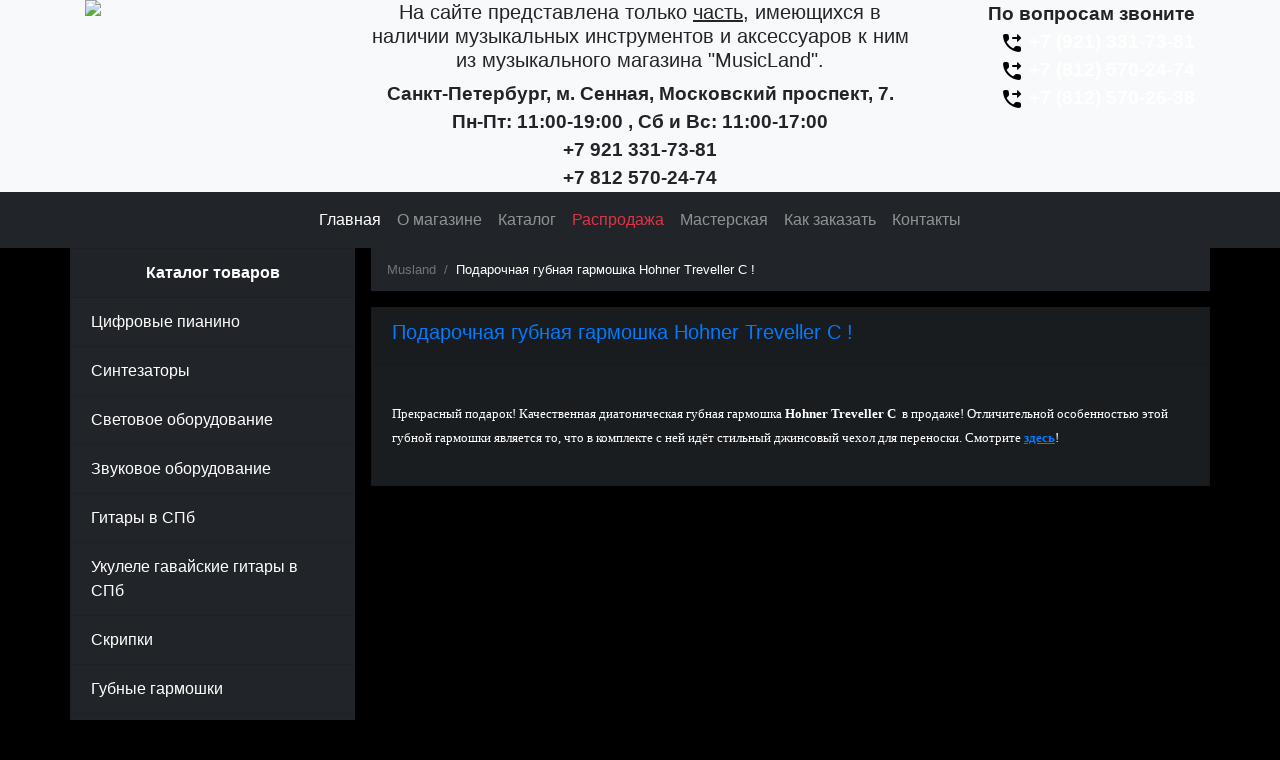

--- FILE ---
content_type: text/html; charset=utf-8
request_url: http://www.musland.ru/novosti/189-podarochnaya-gubnaya-garmoshka-hohner-treveller-c
body_size: 5767
content:
<!DOCTYPE html>
<html lang="ru">
  <head>
    <meta charset="utf-8">
      <base href="http://www.musland.ru/novosti/189-podarochnaya-gubnaya-garmoshka-hohner-treveller-c" />
  <meta http-equiv="content-type" content="text/html; charset=utf-8" />
  <meta name="keywords" content="музыкальное, оборудование, музыкальные, инструменты,купить, муз ленд, санкт-петербурге, music land " />
  <meta name="rights" content="Music Land" />
  <meta name="author" content="Super User" />
  <meta name="description" content="Музыкальное оборудование и музыкальные инструменты можно купить в магазине Муз Ленд в Санкт-Петербурге. Подробнее про Music Land смотрите на сайте." />
  <meta name="generator" content="Joomla! - Open Source Content Management" />
  <title>Подарочная губная гармошка Hohner Treveller C ! -  Music Land</title>
  <link href="/favicon.ico" rel="shortcut icon" type="image/vnd.microsoft.icon" />


    <meta name="viewport" content="width=device-width, initial-scale=1, shrink-to-fit=no">
    <meta http-equiv="X-UA-Compatible" content="IE=edge">

    <meta name="google-site-verification" content="6fd-hz-lkc2mUS36O_UPSxqO5dNAEuwb5J3n3dv2QZ4">
    <meta name="wmail-verification" content="d678ce3a0d3cedc8">
    <meta name="cmsmagazine" content="b5218662829340d401dbea1a3789372e">


    <meta name=”robots” content="index,follow">
    <meta name="revisit-after" content="7 days">
    <meta name="distribution" content="Global">
    <meta name="copyright" content="Copyright 2001-2020">

    <meta name="country" content="Россия">
    <meta name="city" content="Санкт-Петербург">

    <!-- Yandex.Metrika counter -->
    <script async="true" >!function(e,t,a){(t[a]=t[a]||[]).push(function(){try{t.yaCounter16475590=new Ya.Metrika({id:16475590,clickmap:!0,trackLinks:!0,accurateTrackBounce:!0,webvisor:!0})}catch(e){}});var c=e.getElementsByTagName("script")[0],n=e.createElement("script"),r=function(){c.parentNode.insertBefore(n,c)};n.type="text/javascript",n.async=!0,n.src="https://mc.yandex.ru/metrika/watch.js","[object Opera]"==t.opera?e.addEventListener("DOMContentLoaded",r,!1):r()}(document,window,"yandex_metrika_callbacks");</script>
    <!-- /Yandex.Metrika counter -->

    <!-- Mail.Ru counter -->
    <script type="text/javascript">var _tmr=window._tmr||(window._tmr=[]);_tmr.push({id:"2260123",type:"pageView",start:(new Date).getTime()}),function(e,t,r){if(!e.getElementById(r)){var a=e.createElement("script");a.type="text/javascript",a.async=!0,a.id=r,a.src=("https:"==e.location.protocol?"https:":"http:")+"//top-fwz1.mail.ru/js/code.js";var o=function(){var t=e.getElementsByTagName("script")[0];t.parentNode.insertBefore(a,t)};"[object Opera]"==t.opera?e.addEventListener("DOMContentLoaded",o,!1):o()}}(document,window,"topmailru-code");</script>
    <!-- /Mail.Ru counter -->

    <!-- Global site tag (gtag.js) - Google Analytics -->
    <script async src="https://www.googletagmanager.com/gtag/js?id=UA-124838152-1"></script>
    <script>window.dataLayer = window.dataLayer || [];function gtag(){dataLayer.push(arguments);}gtag('js', new Date());gtag('config', 'UA-34473114-1');</script>
    <!-- /Global site tag (gtag.js) - Google Analytics -->

    <link href="/templates/musicland/css/bootstrap-musland.min.css" rel="stylesheet" />
  </head>
  <body>
    <div class="container-fluid bg-header bg-light">
      <div class="container ml-header">
        <div class="row">
          <div class="col-12 col-md-3 d-none d-lg-block logo">
            <img src="/templates/musicland/img/logo.png" width="100%" class="mx-auto mx-md-0">
          </div>
          <div class="col-12 col-md-3 d-lg-none logo">
            <a href="/katalog"><img src="/templates/musicland/img/logo.png" width="100%" class="mx-auto mx-md-0"></a>
          </div>
          <div class="col-lg-6 d-none d-lg-block text-center" itemscope itemtype="http://schema.org/LocalBusiness">
              <h5>На сайте представлена только <u>часть</u>, имеющихся в наличии музыкальных инструментов и аксессуаров к ним из музыкального магазина <span itemprop="name">"MusicLand"</span>.</h5>
                  <div class="col-12 text-center font-weight-bold" style="font-size: 120%;">
                    <div itemprop="address" itemscope itemtype="http://schema.org/PostalAddress">
                      <span>
                        <span itemprop="addressLocality">Санкт-Петербург</span>, м. Сенная, <span itemprop="streetAddress">Московский проспект, 7</span>.
                      </span>
                    </div>
                    <br class="d-inline d-lg-none"/>
                    <span>
                      <time
                         itemprop="openingHours"
                         datetime="Mo,Tu,We,Th,Fr 11:00−19:00">Пн-Пт: 11:00-19:00
                        </time>, <time
                         itemprop="openingHours"
                         datetime="Sa,Su 11:00−19:00">Сб и Вс: 11:00-17:00
                        </time>
                    </span>
                    <br/>
                    <span itemprop="telephone">+7 921 331-73-81<br/>
                                               +7 812 570-24-74</span> 
                  </div>
          </div>


                        <div class="col-lg-3 col-md-8 col-12 text-center text-md-right font-weight-bold" style="font-size: 120%;">
                          <span class="d-block">По вопросам звоните</span>
                          <span class="d-block">
                            <a href="tel:+79213317381" class="text-white font-weight-bold"><img src="https://img.icons8.com/material-rounded/24/000000/outgoing-call.png"> +7 (921) 331-73-81</a>
                            <span class="d-block">
                            <a href="tel:+78125702474" class="text-white font-weight-bold"><img src="https://img.icons8.com/material-rounded/24/000000/outgoing-call.png"> +7 (812) 570-24-74</a> 
                          </span>
                          <span class="d-block">
                            <a href="tel:+78125702638" class="text-white font-weight-bold"><img src="https://img.icons8.com/material-rounded/24/000000/outgoing-call.png"> +7 (812) 570-26-38</a>
                          </span>

                          <span class="d-lg-none" style="font-size: 80%;">
                            Адрес магазина: Санкт-Петербург, м.&nbsp;Сенная, Московский&nbsp;пр-т, д.&nbsp;7.
                          </span>
                          <br class="d-inline d-lg-none"/>
                          <span class="d-lg-none" style="font-size: 80%;">
                            Пн-Пт: 11:00-19:00, Сб и Вс: 11:00-17:00
                          </span>

                          <span class="d-lg-none" style="font-size: 100%;">
                            <a href="/index.php?option=com_content&view=article&id=12" style="text-decoration: underline;">Контакты и как нас найти</a>
                          </span>   
                          

                        </div>
          
          </div>
        </div>
      </div>
    </div>
    <nav class="navbar navbar-expand-md navbar-dark bg-sodark ml-menu">
      <button class="navbar-toggler" type="button" data-toggle="collapse" data-target="#ml_menu" aria-controls="ml_menu" aria-expanded="false" aria-label="Toggle navigation">
        <span class="navbar-toggler-icon"></span>
      </button>

      <div class="collapse navbar-collapse justify-content-md-center" id="ml_menu">
        <div class="navbar-nav">
  <a class="nav-link active" href="/">Главная</a><a class="nav-link" href="/about">О магазине</a><a class="nav-link" href="/katalog">Каталог</a><a class="nav-link text-danger" href="/sale">Распродажа</a><a class="nav-link" href="/workshop">Мастерская</a><a class="nav-link" href="/now-to-order">Как заказать</a><a class="nav-link" href="/contacts">Контакты</a>
</div>
      </div>
    </nav>
    <div class="container-fluid bg-content px-0">
      <div class="container ml-content">
        <div class="row clearfix">
          <div class="col-lg-3 d-none d-lg-block ml-nav bg-sodark px-0">
<div class="card bg-sodark text-white">
  <div class="card-header text-center">
    <strong>Каталог товаров</strong>
  </div>
  <nav  class="list-group list-group-flush">
    <a class="list-group-item list-group-item-action list-group-item-sodark bg-sodark text-white" href="/katalog/cifrovye-pianino">Цифровые пианино</a><a class="list-group-item list-group-item-action list-group-item-sodark bg-sodark text-white" href="/katalog/sintezatory">Синтезаторы</a><a class="list-group-item list-group-item-action list-group-item-sodark bg-sodark text-white" href="/katalog/svetovoe-oborudovanie">Световое оборудование</a><a class="list-group-item list-group-item-action list-group-item-sodark bg-sodark text-white" href="/katalog/zvukovoe-oborudovanie">Звуковое оборудование</a><a class="list-group-item list-group-item-action list-group-item-sodark bg-sodark text-white" href="/katalog/guitars">Гитары в СПб</a><a class="list-group-item list-group-item-action list-group-item-sodark bg-sodark text-white" href="/katalog/ukulele">Укулеле гавайские гитары в СПб</a><a class="list-group-item list-group-item-action list-group-item-sodark bg-sodark text-white" href="/katalog/skripki">Скрипки</a><a class="list-group-item list-group-item-action list-group-item-sodark bg-sodark text-white" href="/katalog/gubnye-garmoshki">Губные гармошки</a><a class="list-group-item list-group-item-action list-group-item-sodark bg-sodark text-white" href="/katalog/vargany">Варганы</a><a class="list-group-item list-group-item-action list-group-item-sodark bg-sodark text-white" href="/katalog/udarnye">Ударные</a><a class="list-group-item list-group-item-action list-group-item-sodark bg-sodark text-white" href="/katalog/duhovye">Духовые</a><a class="list-group-item list-group-item-action list-group-item-sodark bg-sodark text-white" href="/katalog/dj">DJ</a>
  </nav>
</div><div class="card bg-sodark text-white">
  <div class="card-header text-center">
    <strong>Полезное</strong>
  </div>
  <nav  class="list-group list-group-flush">
    <a class=" list-group-item list-group-item-action bg-sodark text-white" href="/articles">Статьи</a><a class=" list-group-item list-group-item-action bg-sodark text-white" href="/tips">Советы</a><a class=" list-group-item list-group-item-action bg-sodark text-white" href="/video">Видео</a><a class=" list-group-item list-group-item-action bg-sodark text-white" href="/news">Новости</a><a class=" list-group-item list-group-item-action bg-sodark text-white" href="/services">Услуги</a>
  </nav>
</div>

<div class="card bg-sodark">
  
  <div class="card-body py-0">
    <script type="text/javascript" src="https://vk.com/js/api/openapi.js?159"></script>
<!-- VK Widget -->
<div id="vk_groups" class="w-100"> </div>
<script type="text/javascript">// <![CDATA[
VK.Widgets.Group("vk_groups", {mode: 2, color1: '212529', color2: 'FFF', color3: '007BFF', width: "auto"}, 56026186);
// ]]></script>
  </div>
</div>

          </div>
          <div class="col-12 d-lg-none card-header text-center"><a href="/katalog" style="text-decoration: underline;">Каталог музыкальных инструментов</a></div>
          <div class="col-lg-9 col-sm-12 px-0 pl-lg-3 pr-lg-0">
            <nav aria-label="breadcrumb">
  <small>
    <ol class="breadcrumb bg-sodark"><li class="breadcrumb-item"><a href="/" class="text-secondary">Musland</a></li><li class="breadcrumb-item text-white active">Подарочная губная гармошка Hohner Treveller C !</li>    </ol>
  </small>
</nav>



            <div class="card bg-adark text-white">
  <div class="card-header text-white"><h5>    <a href="/news/189-podarochnaya-gubnaya-garmoshka-hohner-treveller-c">
      Подарочная губная гармошка Hohner Treveller C !
    </a></h5></div>
  <div class="card-body text-white">
    <p>
<p><span style="font-size: small; font-family: 'trebuchet ms', geneva;"><span style="line-height: 1.3em;"><span>Прекрасный подарок! Качественная диатоническая губная гармошка </span><span><strong><span>Hohner Treveller C</span></strong>  в продаже! Отличительной особенностью этой губной гармошки является то, что в комплекте с ней идёт стильный джинсовый чехол для переноски. Смотрите <a href="/katalog/gubnye-garmoshki/hohner-treveller-c"><strong><span style="text-decoration: underline;">здесь</span></strong></a>!</span></span></span></p></p>
    
  </div>
</div>

          </div>
        </div>
      </div>
      <div class="container ml-footer bg-sodark px-0">
        <div class="row no-gutters">
          <div class="col-md-8 col-12">
<div class="card bg-sodark h-100">
  
  <div class="card-body text-muted">
    Copyright © 2001- 2020 Music Land. Все права защищены.<br /> <small>© Designed <a href="https://vector-wolves.ru">Vector Wolves</a></small>
  </div>
</div>
          </div>
          <div class="col-md-4 d-none d-md-block">
<div class="card bg-sodark h-100">
  
  <div class="card-body">
    <!-- Yandex.Metrika informer --><a href="https://metrika.yandex.ru/stat/?id=16475590&amp;from=informer" target="_blank" rel="nofollow"><img class="ym-advanced-informer" src="https://informer.yandex.ru/informer/16475590/3_1_FFFFFFFF_EFEFEFFF_0_pageviews" alt="Яндекс.Метрика" title="Яндекс.Метрика: данные за сегодня (просмотры, визиты и уникальные посетители)" style="width: 88px; height: 31px; border: 0;" data-cid="16475590" data-lang="ru" /></a> <!-- /Yandex.Metrika --> <!--LiveInternet counter+informer-->
<script type="text/javascript" defer="defer">// <![CDATA[
document.write("<a href='//www.liveinternet.ru/click' target=_blank><img src='//counter.yadro.ru/hit?t18.5;r"+escape(document.referrer)+("undefined"==typeof screen?"":";s"+screen.width+"*"+screen.height+"*"+(screen.colorDepth?screen.colorDepth:screen.pixelDepth))+";u"+escape(document.URL)+";"+Math.random()+"' alt='' title='LiveInternet: показано количество просмотров и посетителей' border='0' width='88' height='31'></a>");
// ]]></script>
<!--/LiveInternet--> <!-- Mail.Ru informer --> <a href="http://top.mail.ru/jump?from=2260123"> <img src="http://top-fwz1.mail.ru/counter?id=2260123;t=212;l=1" alt="Рейтинг@Mail.ru" width="88" height="31" style="border: 0;" /> </a> <!--/Mail.Ru-->
  </div>
</div>
          </div>
          <div class="col-md-12 d-none d-md-block">
<div class="card bg-sodark">
  
  <div class="card-body text-muted">
    <small>Внимание. <span>Фото и описания могут не точно соответствовать товару. Производитель имеет право менять комплектацию и конструкцию, не внося изменения в инструкцию. Место сборки товара может отличаться от указанного. </span>Данный интернет-сайт носит информационный характер и ни при каких условиях не является публичной офертой, которая определяется положениями Статьи 437 (2) Гражданского кодекса РФ. Для получения подробной информации о наличии и стоимости указанных товаров и (или) услуг, пожалуйста, обращайтесь к нашим менеджерам.</small>
  </div>
</div>
          </div>
        </div>
      </div>
    </div>
    <!--[if lt IE 9]>
    <script src="https://cdnjs.cloudflare.com/ajax/libs/html5shiv/3.7.3/html5shiv.min.js" integrity="sha256-3Jy/GbSLrg0o9y5Z5n1uw0qxZECH7C6OQpVBgNFYa0g=" crossorigin="anonymous"></script>
    <script src="https://cdnjs.cloudflare.com/ajax/libs/respond.js/1.4.2/respond.min.js" integrity="sha256-g6iAfvZp+nDQ2TdTR/VVKJf3bGro4ub5fvWSWVRi2NE=" crossorigin="anonymous"></script>
    <![endif]-->
    <script src="https://cdnjs.cloudflare.com/ajax/libs/jquery/3.3.1/jquery.min.js" integrity="sha256-FgpCb/KJQlLNfOu91ta32o/NMZxltwRo8QtmkMRdAu8=" crossorigin="anonymous" defer="true"></script>
    <script src="https://stackpath.bootstrapcdn.com/bootstrap/4.1.3/js/bootstrap.min.js" integrity="sha384-ChfqqxuZUCnJSK3+MXmPNIyE6ZbWh2IMqE241rYiqJxyMiZ6OW/JmZQ5stwEULTy" crossorigin=" anonymous" defer="true"></script>
    <script src="/templates/musicland/js/support.js" defer="true"></script>
  </body>
</html>

--- FILE ---
content_type: application/javascript
request_url: http://www.musland.ru/templates/musicland/js/support.js
body_size: 262
content:
jQuery("document").ready(function($){
  var nav = $('.ml-menu');
  $(window).scroll(function () {
    if ($(this).scrollTop() > $(".ml-header").height()) {
      nav.addClass("fixed-top");
    } else {
      nav.removeClass("fixed-top");
    }
  });
});